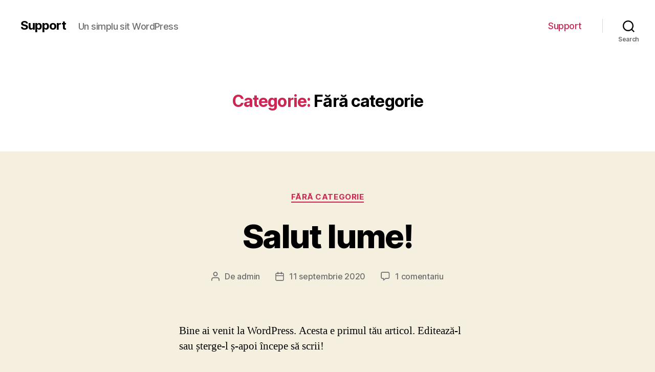

--- FILE ---
content_type: text/css
request_url: https://support.endress-generatoare.ro/wp-content/themes/support-child/style.css?ver=1.1
body_size: 183
content:
/*
Theme Name: Support-theme
Theme URI: https://www.seo-factory.ro/
Author: CUSTOM CODE
Author URI: https://www.seo-factory.ro/
Description: Template for support
Version: 1.1
Template: twentytwenty
License: Commercial
License URI: http://themeforest.net/licenses/regular_extended
Tags: support
*/

.fast-accent-bg{
    background: rgb(20, 18, 57)!important;
}